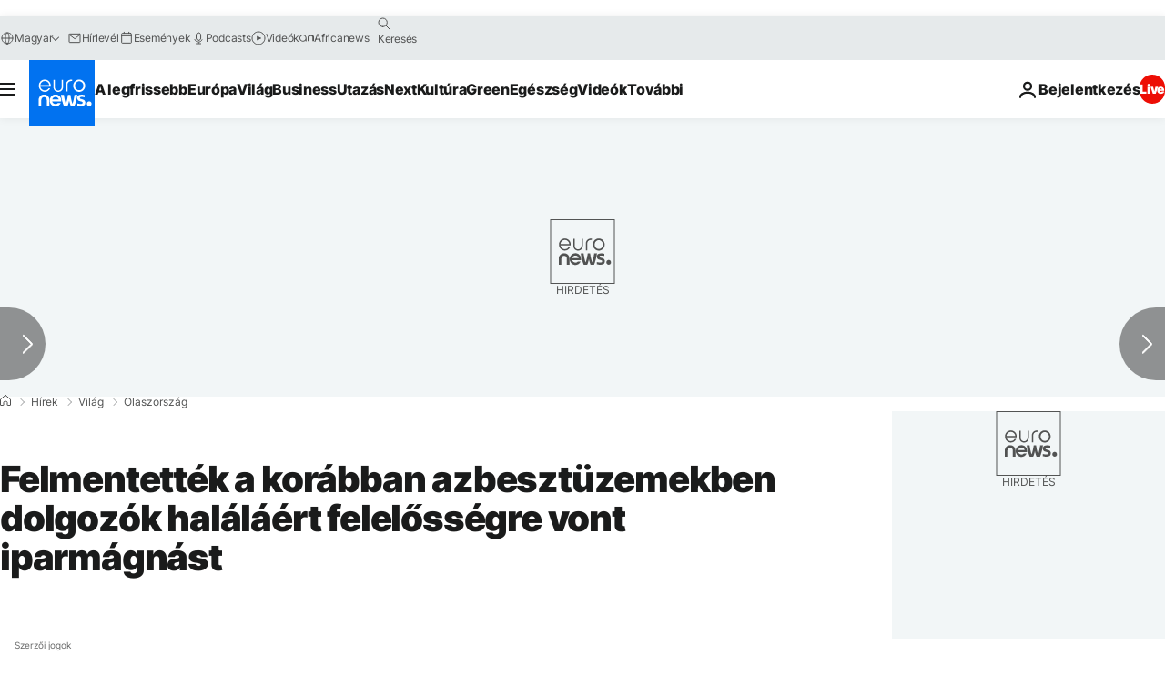

--- FILE ---
content_type: application/javascript
request_url: https://ml314.com/utsync.ashx?pub=&adv=&et=0&eid=84280&ct=js&pi=&fp=&clid=&if=0&ps=&cl=&mlt=&data=&&cp=https%3A%2F%2Fhu.euronews.com%2F2014%2F11%2F20%2Ffelmentettek-a-korabban-azbesztuzemekben-dolgozok-halalaert-felelossegre-vont-&pv=1768844240592_2ae2khyvg&bl=en-us@posix&cb=7068155&return=&ht=&d=&dc=&si=1768844240592_2ae2khyvg&cid=&s=1280x720&rp=&v=2.8.0.252
body_size: 746
content:
_ml.setFPI('3658420350911250496');_ml.syncCallback({"es":true,"ds":true});_ml.processTag({ url: 'https://dpm.demdex.net/ibs:dpid=22052&dpuuid=3658420350911250496&redir=', type: 'img' });
_ml.processTag({ url: 'https://idsync.rlcdn.com/395886.gif?partner_uid=3658420350911250496', type: 'img' });
_ml.processTag({ url: 'https://match.adsrvr.org/track/cmf/generic?ttd_pid=d0tro1j&ttd_tpi=1', type: 'img' });
_ml.processTag({ url: 'https://ib.adnxs.com/getuid?https://ml314.com/csync.ashx%3Ffp=$UID%26person_id=3658420350911250496%26eid=2', type: 'img' });
